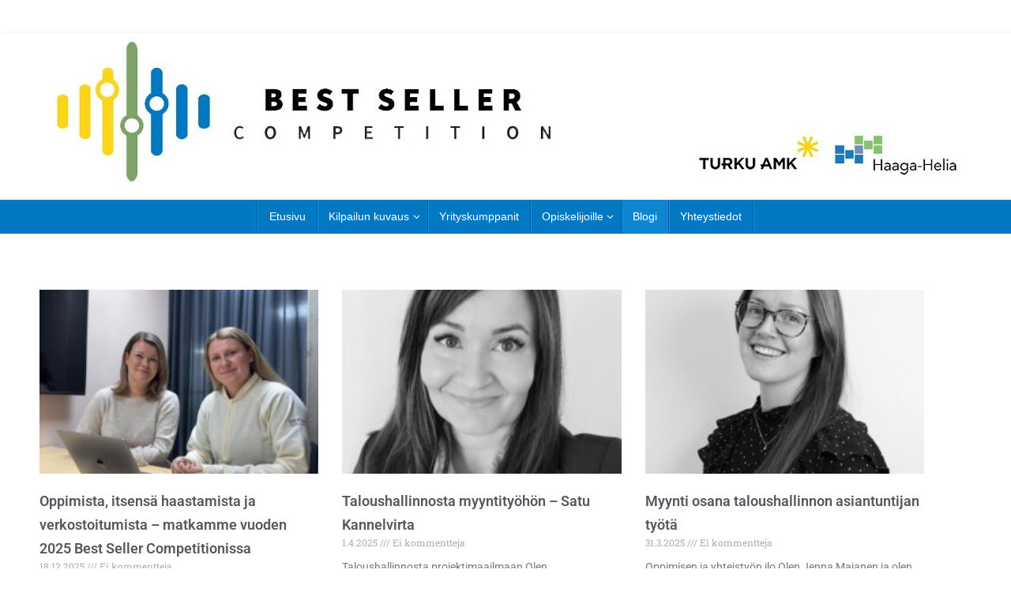

--- FILE ---
content_type: text/css;charset=UTF-8
request_url: https://www.bestsellercompetition.fi/files/elementor/css/post-547.css?ver=1766058353
body_size: 3378
content:
.elementor-widget-theme-post-title .elementor-heading-title{font-family:var( --e-global-typography-primary-font-family ), Sans-serif;font-weight:var( --e-global-typography-primary-font-weight );color:var( --e-global-color-primary );}.elementor-widget-posts .elementor-button{background-color:var( --e-global-color-accent );font-family:var( --e-global-typography-accent-font-family ), Sans-serif;font-weight:var( --e-global-typography-accent-font-weight );}.elementor-widget-posts .elementor-post__title, .elementor-widget-posts .elementor-post__title a{color:var( --e-global-color-secondary );font-family:var( --e-global-typography-primary-font-family ), Sans-serif;font-weight:var( --e-global-typography-primary-font-weight );}.elementor-widget-posts .elementor-post__meta-data{font-family:var( --e-global-typography-secondary-font-family ), Sans-serif;font-weight:var( --e-global-typography-secondary-font-weight );}.elementor-widget-posts .elementor-post__excerpt p{font-family:var( --e-global-typography-text-font-family ), Sans-serif;font-weight:var( --e-global-typography-text-font-weight );}.elementor-widget-posts .elementor-post__read-more{color:var( --e-global-color-accent );}.elementor-widget-posts a.elementor-post__read-more{font-family:var( --e-global-typography-accent-font-family ), Sans-serif;font-weight:var( --e-global-typography-accent-font-weight );}.elementor-widget-posts .elementor-post__card .elementor-post__badge{background-color:var( --e-global-color-accent );font-family:var( --e-global-typography-accent-font-family ), Sans-serif;font-weight:var( --e-global-typography-accent-font-weight );}.elementor-widget-posts .elementor-pagination{font-family:var( --e-global-typography-secondary-font-family ), Sans-serif;font-weight:var( --e-global-typography-secondary-font-weight );}.elementor-widget-posts .e-load-more-message{font-family:var( --e-global-typography-secondary-font-family ), Sans-serif;font-weight:var( --e-global-typography-secondary-font-weight );}.elementor-547 .elementor-element.elementor-element-c4477fe{--grid-row-gap:35px;--grid-column-gap:30px;}.elementor-547 .elementor-element.elementor-element-c4477fe .elementor-posts-container .elementor-post__thumbnail{padding-bottom:calc( 0.66 * 100% );}.elementor-547 .elementor-element.elementor-element-c4477fe:after{content:"0.66";}.elementor-547 .elementor-element.elementor-element-c4477fe .elementor-post__thumbnail__link{width:100%;}.elementor-547 .elementor-element.elementor-element-c4477fe .elementor-post__meta-data span + span:before{content:"///";}.elementor-547 .elementor-element.elementor-element-c4477fe.elementor-posts--thumbnail-left .elementor-post__thumbnail__link{margin-right:20px;}.elementor-547 .elementor-element.elementor-element-c4477fe.elementor-posts--thumbnail-right .elementor-post__thumbnail__link{margin-left:20px;}.elementor-547 .elementor-element.elementor-element-c4477fe.elementor-posts--thumbnail-top .elementor-post__thumbnail__link{margin-bottom:20px;}:root{--page-title-display:none;}@media(max-width:767px){.elementor-547 .elementor-element.elementor-element-c4477fe .elementor-posts-container .elementor-post__thumbnail{padding-bottom:calc( 0.5 * 100% );}.elementor-547 .elementor-element.elementor-element-c4477fe:after{content:"0.5";}.elementor-547 .elementor-element.elementor-element-c4477fe .elementor-post__thumbnail__link{width:100%;}}